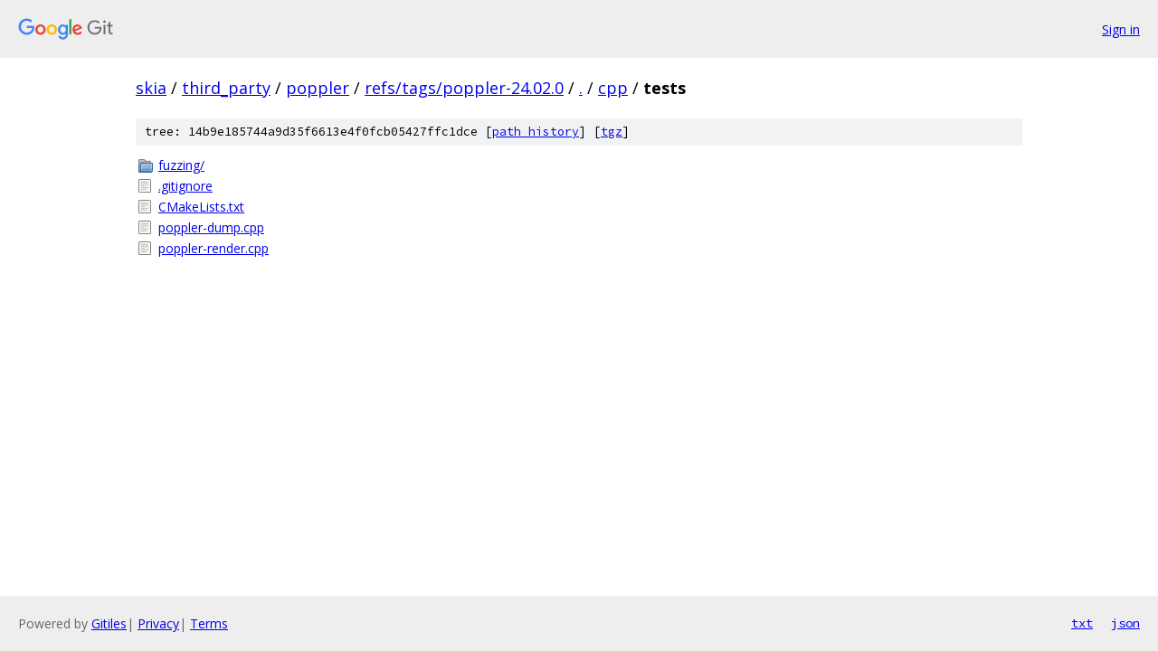

--- FILE ---
content_type: text/html; charset=utf-8
request_url: https://skia.googlesource.com/third_party/poppler/+/refs/tags/poppler-24.02.0/cpp/tests/
body_size: 761
content:
<!DOCTYPE html><html lang="en"><head><meta charset="utf-8"><meta name="viewport" content="width=device-width, initial-scale=1"><title>cpp/tests - third_party/poppler - Git at Google</title><link rel="stylesheet" type="text/css" href="/+static/base.css"><!-- default customHeadTagPart --></head><body class="Site"><header class="Site-header"><div class="Header"><a class="Header-image" href="/"><img src="//www.gstatic.com/images/branding/lockups/2x/lockup_git_color_108x24dp.png" width="108" height="24" alt="Google Git"></a><div class="Header-menu"> <a class="Header-menuItem" href="https://accounts.google.com/AccountChooser?faa=1&amp;continue=https://skia.googlesource.com/login/third_party/poppler/%2B/refs/tags/poppler-24.02.0/cpp/tests">Sign in</a> </div></div></header><div class="Site-content"><div class="Container "><div class="Breadcrumbs"><a class="Breadcrumbs-crumb" href="/?format=HTML">skia</a> / <a class="Breadcrumbs-crumb" href="/third_party/">third_party</a> / <a class="Breadcrumbs-crumb" href="/third_party/poppler/">poppler</a> / <a class="Breadcrumbs-crumb" href="/third_party/poppler/+/refs/tags/poppler-24.02.0">refs/tags/poppler-24.02.0</a> / <a class="Breadcrumbs-crumb" href="/third_party/poppler/+/refs/tags/poppler-24.02.0/">.</a> / <a class="Breadcrumbs-crumb" href="/third_party/poppler/+/refs/tags/poppler-24.02.0/cpp">cpp</a> / <span class="Breadcrumbs-crumb">tests</span></div><div class="TreeDetail"><div class="u-sha1 u-monospace TreeDetail-sha1">tree: 14b9e185744a9d35f6613e4f0fcb05427ffc1dce [<a href="/third_party/poppler/+log/refs/tags/poppler-24.02.0/cpp/tests">path history</a>] <span>[<a href="/third_party/poppler/+archive/refs/tags/poppler-24.02.0/cpp/tests.tar.gz">tgz</a>]</span></div><ol class="FileList"><li class="FileList-item FileList-item--gitTree" title="Tree - fuzzing/"><a class="FileList-itemLink" href="/third_party/poppler/+/refs/tags/poppler-24.02.0/cpp/tests/fuzzing/">fuzzing/</a></li><li class="FileList-item FileList-item--regularFile" title="Regular file - .gitignore"><a class="FileList-itemLink" href="/third_party/poppler/+/refs/tags/poppler-24.02.0/cpp/tests/.gitignore">.gitignore</a></li><li class="FileList-item FileList-item--regularFile" title="Regular file - CMakeLists.txt"><a class="FileList-itemLink" href="/third_party/poppler/+/refs/tags/poppler-24.02.0/cpp/tests/CMakeLists.txt">CMakeLists.txt</a></li><li class="FileList-item FileList-item--regularFile" title="Regular file - poppler-dump.cpp"><a class="FileList-itemLink" href="/third_party/poppler/+/refs/tags/poppler-24.02.0/cpp/tests/poppler-dump.cpp">poppler-dump.cpp</a></li><li class="FileList-item FileList-item--regularFile" title="Regular file - poppler-render.cpp"><a class="FileList-itemLink" href="/third_party/poppler/+/refs/tags/poppler-24.02.0/cpp/tests/poppler-render.cpp">poppler-render.cpp</a></li></ol></div></div> <!-- Container --></div> <!-- Site-content --><footer class="Site-footer"><div class="Footer"><span class="Footer-poweredBy">Powered by <a href="https://gerrit.googlesource.com/gitiles/">Gitiles</a>| <a href="https://policies.google.com/privacy">Privacy</a>| <a href="https://policies.google.com/terms">Terms</a></span><span class="Footer-formats"><a class="u-monospace Footer-formatsItem" href="?format=TEXT">txt</a> <a class="u-monospace Footer-formatsItem" href="?format=JSON">json</a></span></div></footer></body></html>